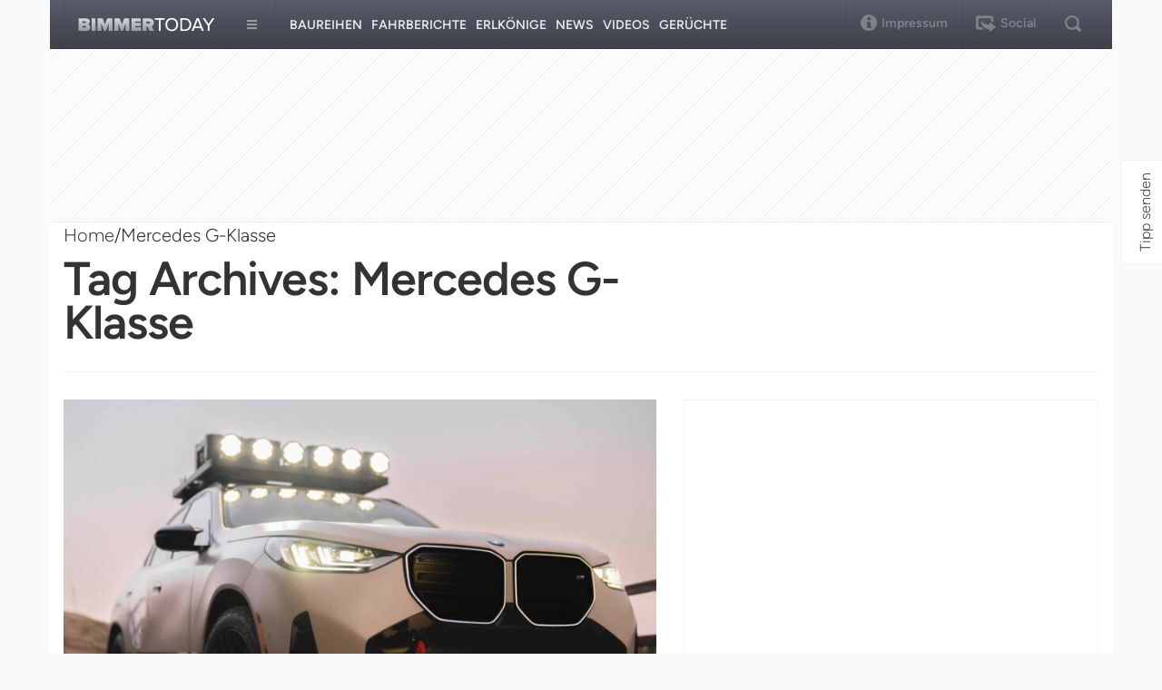

--- FILE ---
content_type: text/html; charset=utf-8
request_url: https://www.google.com/recaptcha/api2/aframe
body_size: 250
content:
<!DOCTYPE HTML><html><head><meta http-equiv="content-type" content="text/html; charset=UTF-8"></head><body><script nonce="wQ_aQeJp2Yy4LrOxkQ9xJg">/** Anti-fraud and anti-abuse applications only. See google.com/recaptcha */ try{var clients={'sodar':'https://pagead2.googlesyndication.com/pagead/sodar?'};window.addEventListener("message",function(a){try{if(a.source===window.parent){var b=JSON.parse(a.data);var c=clients[b['id']];if(c){var d=document.createElement('img');d.src=c+b['params']+'&rc='+(localStorage.getItem("rc::a")?sessionStorage.getItem("rc::b"):"");window.document.body.appendChild(d);sessionStorage.setItem("rc::e",parseInt(sessionStorage.getItem("rc::e")||0)+1);localStorage.setItem("rc::h",'1768584463056');}}}catch(b){}});window.parent.postMessage("_grecaptcha_ready", "*");}catch(b){}</script></body></html>

--- FILE ---
content_type: application/javascript; charset=UTF-8
request_url: https://bimmertoday.disqus.com/count-data.js?1=190281%20https%3A%2F%2Fwww.bimmertoday.de%2F%3Fp%3D190281&1=198799%20https%3A%2F%2Fwww.bimmertoday.de%2F%3Fp%3D198799&1=203941%20https%3A%2F%2Fwww.bimmertoday.de%2F%3Fp%3D203941&1=233960%20https%3A%2F%2Fwww.bimmertoday.de%2F%3Fp%3D233960&1=245506%20https%3A%2F%2Fwww.bimmertoday.de%2F%3Fp%3D245506&1=252507%20https%3A%2F%2Fwww.bimmertoday.de%2F%3Fp%3D252507
body_size: 600
content:
var DISQUSWIDGETS;

if (typeof DISQUSWIDGETS != 'undefined') {
    DISQUSWIDGETS.displayCount({"text":{"and":"und","comments":{"zero":"0 ","multiple":"{num} ","one":"1"}},"counts":[{"id":"203941 https:\/\/www.bimmertoday.de\/?p=203941","comments":0},{"id":"245506 https:\/\/www.bimmertoday.de\/?p=245506","comments":2},{"id":"198799 https:\/\/www.bimmertoday.de\/?p=198799","comments":1},{"id":"233960 https:\/\/www.bimmertoday.de\/?p=233960","comments":2},{"id":"252507 https:\/\/www.bimmertoday.de\/?p=252507","comments":4},{"id":"190281 https:\/\/www.bimmertoday.de\/?p=190281","comments":2}]});
}